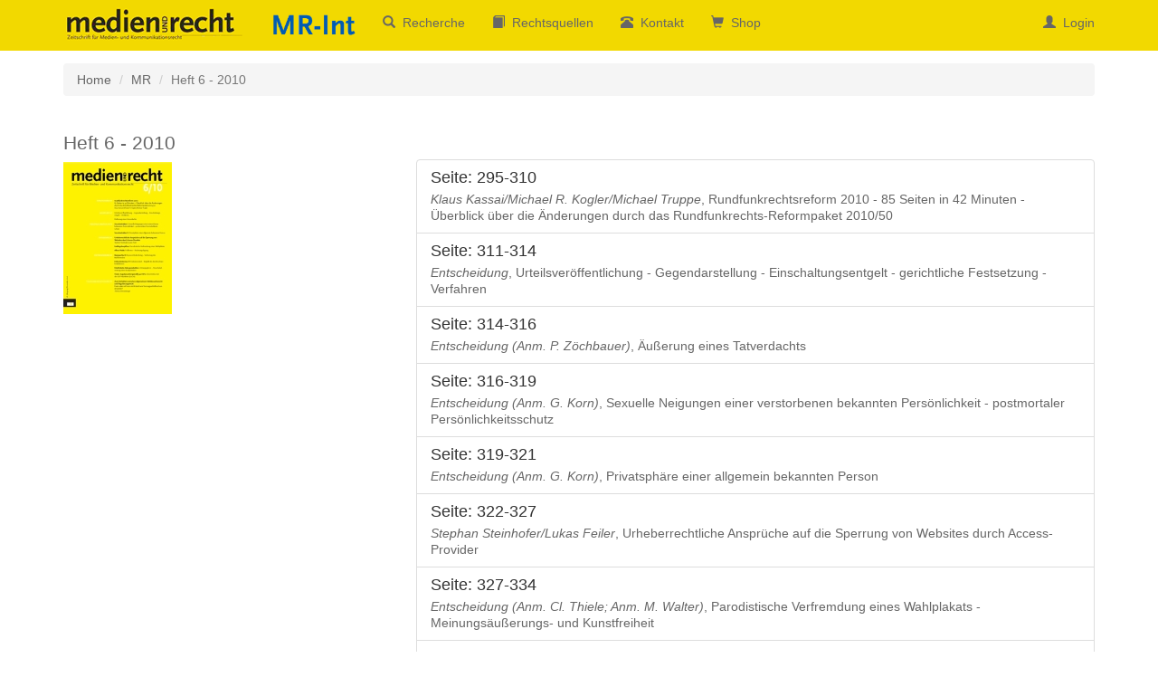

--- FILE ---
content_type: text/html; charset=UTF-8
request_url: https://mr.medien-recht.ws/tproducts/issue?issue=6&isbn=0257-3822&year=2010
body_size: 2302
content:
<!DOCTYPE html>
<html lang="de">
<head>
    <meta charset="UTF-8">
    <meta http-equiv="X-UA-Compatible" content="IE=edge">
    <meta name="viewport" content="width=device-width, initial-scale=1">
        <title>Heft 6 - 2010</title>
    <meta name="csrf-param" content="_csrf">
<meta name="csrf-token" content="GuEF9i6vc5cBzgqmqK6aVBIp-y5X8Pbi0rDKBtt8f_FQtXS8ZOUx82b7WfP-6vk8R326fDW_kYS-0ZpVrQROkw==">

<link href="/assets/f5764899/css/bootstrap.css" rel="stylesheet">
<link href="/css/site.css" rel="stylesheet">	<link rel="shortcut icon" type="image/x-icon" href="/favicon.ico">
</head>
<body>

<div class="wrap">


    <nav id="w0" class="navbar-inverse navbar-fixed-top navbar"><div class="container"><div class="navbar-header"><button type="button" class="navbar-toggle" data-toggle="collapse" data-target="#w0-collapse"><span class="sr-only">Toggle navigation</span>
<span class="icon-bar"></span>
<span class="icon-bar"></span>
<span class="icon-bar"></span></button><a class="navbar-brand" href="/"><img src="/images/mur_logo.png" alt="MR online"></a></div><div id="w0-collapse" class="collapse navbar-collapse"><ul id="w1" class="nav navbar-nav navbar-left nav"><li class="hidden-sm hidden-md hidden-lg"><a href="/site/index?sourcename=MR"><img src="/images/mur_logo.png" alt="MR" style="max-height:25px;"></a></li>
<li><a href="/site/index?sourcename=MR-Int"><img src="/images/mrint-logo_transparent.png" alt="MR-Int" style="max-height:25px;"></a></li></ul><ul id="w2" class="nav navbar-nav navbar-left nav"><li><a href="/tproducts/index"><span class="glyphicon glyphicon-search" aria-hidden="true"></span>&nbsp;&nbsp;Recherche</a></li>
<li><a href="/site/directory"><span class="glyphicon glyphicon-book" aria-hidden="true"></span>&nbsp;&nbsp;Rechtsquellen</a></li>
<li><a href="/site/contact"><span class="glyphicon glyphicon-phone-alt" aria-hidden="true"></span>&nbsp;&nbsp;Kontakt</a></li>
<li><a href="https://www.medien-recht.com/21-0-Shop.html" target="_blank"><span class="glyphicon glyphicon-shopping-cart" aria-hidden="true"></span>&nbsp;&nbsp;Shop</a></li></ul><ul id="w3" class="nav navbar-nav navbar-right nav"><li><a href="/login"><span class="glyphicon glyphicon-user" aria-hidden="true"></span>&nbsp;&nbsp;Login</a></li></ul></div></div></nav>	
    <div class="container">
        <ul class="breadcrumb"><li><a href="/">Home</a></li>
<li><a href="/site/index?sourcename=MR">MR </a></li>
<li class="active">Heft 6 - 2010</li>
</ul>                <div class="tproducts-index">
    
    <div class="body-content">

        <div class="row">
            <!-- Left Content Begin -->
            <div class="col-sm-4">
                
                <h1>Heft 6 - 2010</h1>
                <img src="https://www.medien-recht.ws/files/cover_mr_6-10.jpg" class="img-responsive"/>
    
            </div>
            <!-- Left Content End -->
  
            <!-- Main Content Begin -->
            <div class="col-sm-8">
                
                <div class="list-group" style="margin-top: 50px;">
                                            <a class="list-group-item" href="/tproducts/view?id=954">
                            <h4 class="list-group-item-heading">Seite: 295-310							</h4>
                            <p class="list-group-item-text"><i>Klaus Kassai/Michael R. Kogler/Michael Truppe</i>, Rundfunkrechtsreform 2010 - 85 Seiten in 42 Minuten - Überblick über die Änderungen durch das Rundfunkrechts-Reformpaket 2010/50</p>
                        </a>
                                            <a class="list-group-item" href="/tproducts/view?id=956">
                            <h4 class="list-group-item-heading">Seite: 311-314							</h4>
                            <p class="list-group-item-text"><i>Entscheidung</i>, Urteilsveröffentlichung - Gegendarstellung - Einschaltungsentgelt - gerichtliche Festsetzung - Verfahren</p>
                        </a>
                                            <a class="list-group-item" href="/tproducts/view?id=957">
                            <h4 class="list-group-item-heading">Seite: 314-316							</h4>
                            <p class="list-group-item-text"><i>Entscheidung (Anm. P. Zöchbauer)</i>, Äußerung eines Tatverdachts</p>
                        </a>
                                            <a class="list-group-item" href="/tproducts/view?id=958">
                            <h4 class="list-group-item-heading">Seite: 316-319							</h4>
                            <p class="list-group-item-text"><i>Entscheidung  (Anm. G. Korn)</i>, Sexuelle Neigungen einer verstorbenen bekannten Persönlichkeit - postmortaler Persönlichkeitsschutz</p>
                        </a>
                                            <a class="list-group-item" href="/tproducts/view?id=959">
                            <h4 class="list-group-item-heading">Seite: 319-321							</h4>
                            <p class="list-group-item-text"><i>Entscheidung (Anm. G. Korn)</i>, Privatsphäre einer allgemein bekannten Person</p>
                        </a>
                                            <a class="list-group-item" href="/tproducts/view?id=960">
                            <h4 class="list-group-item-heading">Seite: 322-327							</h4>
                            <p class="list-group-item-text"><i>Stephan Steinhofer/Lukas Feiler</i>, Urheberrechtliche Ansprüche auf die Sperrung von Websites durch Access-Provider</p>
                        </a>
                                            <a class="list-group-item" href="/tproducts/view?id=961">
                            <h4 class="list-group-item-heading">Seite: 327-334							</h4>
                            <p class="list-group-item-text"><i>Entscheidung (Anm. Cl. Thiele; Anm. M. Walter)</i>, Parodistische Verfremdung eines Wahlplakats - Meinungsäußerungs- und Kunstfreiheit</p>
                        </a>
                                            <a class="list-group-item" href="/tproducts/view?id=962">
                            <h4 class="list-group-item-heading">Seite: 334-339							</h4>
                            <p class="list-group-item-text"><i>Entscheidung (Anm. M. Walter)</i>, Feilbieten von Kopien von Werkstücken ohne Einwilligung des Urhebers - Rechnungslegung</p>
                        </a>
                                            <a class="list-group-item" href="/tproducts/view?id=963">
                            <h4 class="list-group-item-heading">Seite: 340-342							</h4>
                            <p class="list-group-item-text"><i>Entscheidung</i>, Keyword-Advertising - Verletzung des Markenrechts</p>
                        </a>
                                            <a class="list-group-item" href="/tproducts/view?id=964">
                            <h4 class="list-group-item-heading">Seite: 343-344							</h4>
                            <p class="list-group-item-text"><i>Entscheidung</i>, Exklusivinterview - Exekutionstitel - Wegfall des Rechtschutzbedürfnisses</p>
                        </a>
                                            <a class="list-group-item" href="/tproducts/view?id=965">
                            <h4 class="list-group-item-heading">Seite: 345-347							</h4>
                            <p class="list-group-item-text"><i>Entscheidung</i>, Zeitungsglosse - Pauschalabwertung eines Konkurrenten - Abwehrmaßnahme</p>
                        </a>
                                            <a class="list-group-item" href="/tproducts/view?id=966">
                            <h4 class="list-group-item-heading">Seite: 347-352							</h4>
                            <p class="list-group-item-text"><i>Entscheidung (Anm. R. Heidinger)</i>, Zugabenverbot gemäß § 9a UWG unvereinbar mit UGP-Richtlinie</p>
                        </a>
                                            <a class="list-group-item" href="/tproducts/view?id=967">
                            <h4 class="list-group-item-heading">Seite: 353-360							</h4>
                            <p class="list-group-item-text"><i>Thomas Eilmansberger</i>, Zum Verhältnis zwischen allgemeinem Wettbewerbsrecht und Regulierungsrecht - Kann oder soll man nicht doch ein Vorrangverhältnis konstruieren?</p>
                        </a>
                                    </div>
                        
            </div>
            <!-- Main Content End -->
            
        </div>
        
    </div>
	
</div>
    </div>
</div>


<footer class="footer">
  <div class="container">
	<div class="row">
	<!-- Aktuelle Bücher -->
			<div class="col-sm-8 col-xs-12">
	<span class="text-muted pull-left">

		<a title="Der Verlag" href="https://www.medien-recht.com/index.php?article_id=22" target="_blank"><strong>Impressum</strong></a>
		| <a href="/site/about" alt="Offenlegung gem. MedienG" title="Offenlegung gem. MedienG"><strong>Offenlegung gem. MedienG</strong></a>		| <a href="/site/nutzungsbedingungen" alt="Nutzungsbedingungen" title="Nutzungsbedingungen"><strong>Nutzungsbedingungen</strong></a>		| <a title="AGB" href="https://www.medien-recht.com/index.php?article_id=37" target="_blank"><strong>AGB &amp; Bestellinformationen</strong></a><br />
		Kontakt: <a title="Verlag Medien Recht" href="mailto:verlag@medien-recht.com">verlag@medien-recht.com</a>
	</span>
			</div>
			<div class="col-sm-4 col-xs-12">
    <span class="pull-right">
		&copy; 2025 <a href="https://www.medien-recht.com/" target="_blank">Verlag Medien und Recht</a>
	</span>
			</div>

  </div>
</footer>

<script src="/assets/89c4e746/jquery.js"></script>
<script src="/assets/8bd055ac/yii.js"></script>
<script src="/assets/f5764899/js/bootstrap.js"></script></body>
</html>


--- FILE ---
content_type: text/css
request_url: https://mr.medien-recht.ws/css/site.css
body_size: 1258
content:
html,
body {
    height: 100%;
}

img.flag {max-width:2.8rem;display:inline-block;margin-right:2rem;}

.adds {
    background: #F9F9F9;
    margin: 20px 0;
    padding: 0px;
}

.wrap {
    min-height: 100%;
    height: auto;
    margin: 0 auto -60px;
    padding: 0 0 0px;
}

.wrap > .container {
    padding: 70px 15px 20px;
}

.footer {
    height: auto;
    background-color: #f5f5f5;
    border-top: 1px solid #ddd;
    padding-top: 10px;
    padding-bottom: 10px;
}

.jumbotron {
    text-align: center;
    background-color: transparent;
}

.jumbotron .btn {
    font-size: 21px;
    padding: 14px 24px;
}

.not-set {
    color: #c55;
    font-style: italic;
}

/* add sorting icons to gridview sort links */
a.asc:after, a.desc:after {
    position: relative;
    top: 1px;
    display: inline-block;
    font-family: 'Glyphicons Halflings';
    font-style: normal;
    font-weight: normal;
    line-height: 1;
    padding-left: 5px;
}

a.asc:after {
    content: /*"\e113"*/ "\e151";
}

a.desc:after {
    content: /*"\e114"*/ "\e152";
}

.sort-numerical a.asc:after {
    content: "\e153";
}

.sort-numerical a.desc:after {
    content: "\e154";
}

.sort-ordinal a.asc:after {
    content: "\e155";
}

.sort-ordinal a.desc:after {
    content: "\e156";
}



.grid-view th {
    white-space: nowrap;
}

.hint-block {
    display: block;
    margin-top: 5px;
    color: #999;
}

.error-summary {
    color: #a94442;
    background: #fdf7f7;
    border-left: 3px solid #eed3d7;
    padding: 10px 20px;
    margin: 0 0 15px 0;
}

/* MR-Int Custom */
.navbar-inverse {
    background-color: #F2D900;
    border-color: #F2D900;
}

.navbar-inverse .navbar-brand {
    color: #fff;
					  
						 
					
						   
	 
}

.navbar-inverse .navbar-nav > li > a {
    color: #fff;
						  
}

.navbar-inverse .navbar-nav > li > a:hover {
    color: #666666;
}

.navbar-inverse .navbar-nav > .active > a {
    color: #FFF;
    background-color: #f9f9f9;
}

.navbar-inverse .navbar-nav > .active > a:hover {
    color: #FFF;
    background-color: #e9e9e9;
}

.navbar-inverse .navbar-nav > .active > a:hover, .navbar-inverse .navbar-nav > .active > a:hover, .navbar-inverse .navbar-nav > .active > a:focus {
    color: #F2D900;
    background-color: #e9e9e9;
}

.navbar-brand > img {
    display: block;
    margin-top: -8px;
}


.pagination > .active > a, .pagination > .active > span, .pagination > .active > a:hover, .pagination > .active > span:hover, .pagination > .active > a:focus, .pagination > .active > span:focus {
	background-color: #F2D900;
	
}

.btn-primary {
    color: #fff;
    background-color: #F2D900;
    border-color: #F2D900;
}


h1, h2, h3, h4 {
	color: #666666;
}

a {
	color: #666666 !important;
}



h1 {
	font-size: 150%;
}
h2 {
	font-size: 130%;
}
h3 {
	font-size: 115%;
}


img.coverpic {
	/*width: 45%;
	min-width: 130px;*/
}

.panel-collapse ul {
	list-style-type: circle;
}

.panel-title {
	font-size: 14px;
}

.panel-title a {
    text-decoration: none;
}

@media (min-width: 768px) {	
	.decadegroup {margin-top:2rem;}
}


.decadegroup .panel-heading{
	padding:0.5rem 0 0.4rem 0.8rem;	
}
.decadegroup .panel-body{
	padding: 0.4rem 0 0 1rem;	
}

.decadepanel.panel-group {
	margin-bottom:0.3rem;
}

.decadepanel .panel-heading{
	padding:0px;
}
.decadepanel .panel-body {
	padding:0px;
}

.decadepanel .panel-body ul{
	padding-left: 2rem;
}

.decadepanel .panel-body {
	border-bottom: 1px solid #ddd;
}

table.table-striped thead { background: #F2D900; color: #333;}
.tproducts-index table tr {cursor: pointer;}


.tproducts-search {
    padding: 20px;
    background: #f3f3f3;
	margin-bottom: 30px;
	border-radius: 10px;
}

#searchclear {
    display: none;
    position: absolute;
    right: 25px;
    top: -65px;
    bottom: 0;
    height: 5px;
    margin: auto;
    font-size: 14px;
    cursor: pointer;
    color: #ccc;
}

.tproducts-search-tags {width: 40%; vertical-align:top;margin-left:3%;}
.tproducts-search-form {width: 50%;}

.panel-default > .panel-heading {
    color: #333;
    background-color: #f9f9f9;
    border-color: #BFAC00;
}


.mediadata {
    font-size: 12px;
}


/*MR INT Styles*/
.mrint .adds {
    background: #EDF2F8;
}


.mrint .navbar-inverse {
    background-color: #0065A4;
    border-color: #0065A4;
}

.mrint .navbar-inverse .navbar-nav > li > a:hover {
    color: #A5BEDD;
}



.mrint .navbar-inverse .navbar-nav > .active > a {
    background-color: #A5BEDD;
}

.mrint .navbar-inverse .navbar-nav > .active > a:hover,
.mrint .navbar-inverse .navbar-nav > .active > a:hover,
.mrint .navbar-inverse .navbar-nav > .active > a:focus {
    color: #0065A4;
    background-color: #A5BEDD;
}

.mrint h1, .mrint h2, .mrint h3, .mrint h4 {
	color: #A5BEDD;
}

.mrint table.table-striped thead { background: #D2E0F2; color: #0065A4;}

.mrint .tproducts-search {
    background: #D2E0F2;
}

.mrint .panel-default > .panel-heading {
    background-color: #EDF2F8;
    border-color: #97AECA;
}

li.breadcrumb-item.search:before {
	content:"";
}

.breadcrumb {
	position:relative;
}

.breadcrumb-item.search {
	display:inline-block;
	position:absolute;
	right:1rem;
}

@media (max-width: 281px) {
	.navbar {
		height:100px;
	}
	.site-index {
		margin-top:50px;
		margin-bottom:50px;
	}

	.breadcrumb {
		margin-top: 50px;
	}
}

@media (max-width: 992px) {	
	.recherchebuttons {
		display:inline-block;
	}
}

@media (min-width: 768px) {
	.navbar {
		height:100px;
	}
	
	.site-index {
		margin-top:50px;
		margin-bottom:50px;
	}

	.breadcrumb {
		margin-top: 50px;
	}
}

@media (min-width: 1199px) {
	.navbar {
		height:inherit;
	}
	
	.site-index {
		margin-top:inherit;
		margin-bottom:50px;
	}

	.breadcrumb {
		margin-top: inherit;
	}
}
